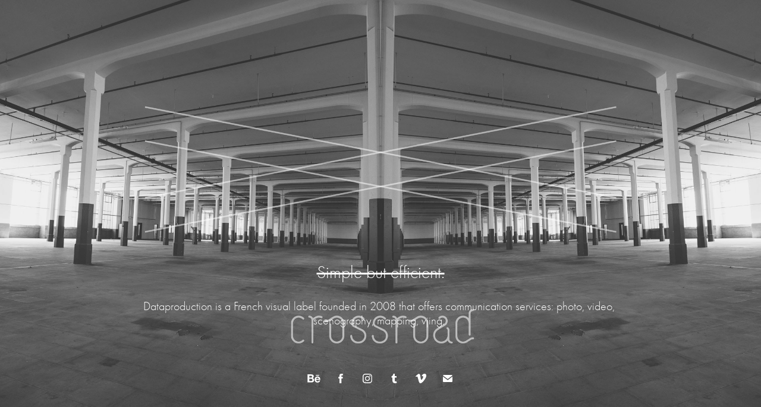

--- FILE ---
content_type: text/html; charset=utf-8
request_url: https://dataproduction.fr/artwork
body_size: 8472
content:
<!DOCTYPE HTML>
<html lang="en-US">
<head>
  <meta charset="UTF-8" />
  <meta name="viewport" content="width=device-width, initial-scale=1" />
      <meta name="keywords"  content="videomaker,photographer,paris,dataprod,dataproduction,vjing,videographer,photographe,realisateur,cadreur,videorepot,événementiel" />
      <meta name="description"  content="Dataproduction is a French visual label founded in 2008 that offers communication services: photo, video, scenography, mapping, vjing.

Dataproduction est un label visuel français fondé en 2008 qui propose des services de communication : photo, video, scénographie, mapping, vjing. " />
      <meta name="twitter:card"  content="summary_large_image" />
      <meta name="twitter:site"  content="@AdobePortfolio" />
      <meta  property="og:title" content="dataproduction - Artwork" />
      <meta  property="og:description" content="Dataproduction is a French visual label founded in 2008 that offers communication services: photo, video, scenography, mapping, vjing.

Dataproduction est un label visuel français fondé en 2008 qui propose des services de communication : photo, video, scénographie, mapping, vjing. " />
      <meta  property="og:image" content="https://cdn.myportfolio.com/507f8040ee31735a6e0e3b1823b60c48/cd6c10a5-5c1f-4e72-9116-907d892f442e_rwc_0x0x3000x1264x3000.jpg?h=c249e65addfc3b90efd567ae6336ba67" />
      <meta name="Content-Type" content="UTF-8">
      <meta name="Content-Language" content="fr">
      <meta name="Description" content="Dataproduction fondé en 2008 offre ses services en matière de communication visuelle : photo, video, scénographie, mapping et vjing.Dataproduction is a French visual label founded in 2008 that offers communication services: photo, video, scenography, mapping and vjing.">
      <meta name="Keywords" content="photographe, réalisateur, cadreur, videographer, Paris, dataproduction, dataprod, data production, image, visuel, communication, 4k, elegant, director ">
      <meta name="Subject" content="video">
      <meta name="Copyright" content="Dataproduction">
      <meta name="Author" content="Olivier PONS">
      <meta name="Identifier-Url" content="www.dataproduction.fr">
      <meta name="Reply-To" content="hello@dataproduction.fr">
        <link rel="icon" href="https://cdn.myportfolio.com/507f8040ee31735a6e0e3b1823b60c48/7677bd44-6516-4df7-926d-15839e820d89_carw_1x1x32.jpg?h=594511134cc06ddd5a2ffcadcec6a668" />
        <link rel="apple-touch-icon" href="https://cdn.myportfolio.com/507f8040ee31735a6e0e3b1823b60c48/4142598b-9cdf-48ee-8f58-ca83336cf7f4_carw_1x1x180.png?h=08eceb8587b8c2f2ec30fb7ae3dd059c" />
      <link rel="stylesheet" href="/dist/css/main.css" type="text/css" />
      <link rel="stylesheet" href="https://cdn.myportfolio.com/507f8040ee31735a6e0e3b1823b60c48/1936ca57d45252b7aebef331b19deb951761579130.css?h=2a0267fc9b8a17cf235b1bd01564d139" type="text/css" />
    <link rel="canonical" href="https://dataproduction.fr/artwork" />
      <title>dataproduction - Artwork</title>
    <script type="text/javascript" src="//use.typekit.net/ik/[base64].js?cb=35f77bfb8b50944859ea3d3804e7194e7a3173fb" async onload="
    try {
      window.Typekit.load();
    } catch (e) {
      console.warn('Typekit not loaded.');
    }
    "></script>
</head>
  <body class="transition-enabled">  <div class='page-background-video page-background-video-with-panel'>
  </div>
  <div class="js-responsive-nav">
    <div class="responsive-nav">
      <div class="close-responsive-click-area js-close-responsive-nav">
        <div class="close-responsive-button"></div>
      </div>
          <nav data-hover-hint="nav">
            <div class="pages">
    <div class="gallery-title"><a href="/video" >Videomaker</a></div>
    <div class="gallery-title"><a href="/photo" >Photographer</a></div>
    <div class="gallery-title"><a href="/mapping" >Mapping &amp; vjing</a></div>
    <div class="gallery-title"><a href="/artwork" class="active">Artwork</a></div>
      <div class="link-title">
        <a href="https://www.malt.fr/profile/olivierpons" target="_blank">HOW MUCH IS IT?</a>
      </div>
            </div>
          </nav>
    </div>
  </div>
      <div class="masthead" data-context="page.masthead" data-hover-hint="mastheadOptions">
        <div class="masthead-contents">
          <div class="masthead-text js-masthead-text">
            <div data-context="page.masthead" data-hover-hint="mastheadTitle"><h1 decorator="inlineTextEditable" contenteditable="false" class="js-inline-text-editable preserve-whitespace main-text rich-text module-text" data-text-keypath="customizations.masthead.title.text" value="Simple but efficient.">Simple but efficient.</h1></div>
            <div data-context="page.masthead" data-hover-hint="mastheadText"><p decorator="inlineTextEditable" contenteditable="false" class="js-inline-text-editable preserve-whitespace main-text rich-text module-text" data-text-keypath="page.masthead.text.text" value="Dataproduction is a French visual label founded in 2008 that offers communication services: photo, video, scenography, mapping, vjing. ">Dataproduction is a French visual label founded in 2008 that offers communication services: photo, video, scenography, mapping, vjing. </p></div>
            <div class="masthead-buttons">
              
            </div>
              <div class="social masthead-social" data-context="page.masthead" data-hover-hint="mastheadSocialIcons">
                <ul>
                        <li>
                          <a href="https://www.behance.net/dataproduction" target="_blank">
                            <svg id="Layer_1" data-name="Layer 1" xmlns="http://www.w3.org/2000/svg" viewBox="0 0 30 24" class="icon"><path id="path-1" d="M18.83,14.38a2.78,2.78,0,0,0,.65,1.9,2.31,2.31,0,0,0,1.7.59,2.31,2.31,0,0,0,1.38-.41,1.79,1.79,0,0,0,.71-0.87h2.31a4.48,4.48,0,0,1-1.71,2.53,5,5,0,0,1-2.78.76,5.53,5.53,0,0,1-2-.37,4.34,4.34,0,0,1-1.55-1,4.77,4.77,0,0,1-1-1.63,6.29,6.29,0,0,1,0-4.13,4.83,4.83,0,0,1,1-1.64A4.64,4.64,0,0,1,19.09,9a4.86,4.86,0,0,1,2-.4A4.5,4.5,0,0,1,23.21,9a4.36,4.36,0,0,1,1.5,1.3,5.39,5.39,0,0,1,.84,1.86,7,7,0,0,1,.18,2.18h-6.9Zm3.67-3.24A1.94,1.94,0,0,0,21,10.6a2.26,2.26,0,0,0-1,.22,2,2,0,0,0-.66.54,1.94,1.94,0,0,0-.35.69,3.47,3.47,0,0,0-.12.65h4.29A2.75,2.75,0,0,0,22.5,11.14ZM18.29,6h5.36V7.35H18.29V6ZM13.89,17.7a4.4,4.4,0,0,1-1.51.7,6.44,6.44,0,0,1-1.73.22H4.24V5.12h6.24a7.7,7.7,0,0,1,1.73.17,3.67,3.67,0,0,1,1.33.56,2.6,2.6,0,0,1,.86,1,3.74,3.74,0,0,1,.3,1.58,3,3,0,0,1-.46,1.7,3.33,3.33,0,0,1-1.35,1.12,3.19,3.19,0,0,1,1.82,1.26,3.79,3.79,0,0,1,.59,2.17,3.79,3.79,0,0,1-.39,1.77A3.24,3.24,0,0,1,13.89,17.7ZM11.72,8.19a1.25,1.25,0,0,0-.45-0.47,1.88,1.88,0,0,0-.64-0.24,5.5,5.5,0,0,0-.76-0.05H7.16v3.16h3a2,2,0,0,0,1.28-.38A1.43,1.43,0,0,0,11.89,9,1.73,1.73,0,0,0,11.72,8.19ZM11.84,13a2.39,2.39,0,0,0-1.52-.45H7.16v3.73h3.11a3.61,3.61,0,0,0,.82-0.09A2,2,0,0,0,11.77,16a1.39,1.39,0,0,0,.47-0.54,1.85,1.85,0,0,0,.17-0.88A1.77,1.77,0,0,0,11.84,13Z"/></svg>
                          </a>
                        </li>
                        <li>
                          <a href="http://www.facebook.com/dataprod" target="_blank">
                            <svg xmlns="http://www.w3.org/2000/svg" xmlns:xlink="http://www.w3.org/1999/xlink" version="1.1" x="0px" y="0px" viewBox="0 0 30 24" xml:space="preserve" class="icon"><path d="M16.21 20h-3.26v-8h-1.63V9.24h1.63V7.59c0-2.25 0.92-3.59 3.53-3.59h2.17v2.76H17.3 c-1.02 0-1.08 0.39-1.08 1.11l0 1.38h2.46L18.38 12h-2.17V20z"/></svg>
                          </a>
                        </li>
                        <li>
                          <a href="https://www.instagram.com/dataproduction.fr/" target="_blank">
                            <svg version="1.1" id="Layer_1" xmlns="http://www.w3.org/2000/svg" xmlns:xlink="http://www.w3.org/1999/xlink" viewBox="0 0 30 24" style="enable-background:new 0 0 30 24;" xml:space="preserve" class="icon">
                            <g>
                              <path d="M15,5.4c2.1,0,2.4,0,3.2,0c0.8,0,1.2,0.2,1.5,0.3c0.4,0.1,0.6,0.3,0.9,0.6c0.3,0.3,0.5,0.5,0.6,0.9
                                c0.1,0.3,0.2,0.7,0.3,1.5c0,0.8,0,1.1,0,3.2s0,2.4,0,3.2c0,0.8-0.2,1.2-0.3,1.5c-0.1,0.4-0.3,0.6-0.6,0.9c-0.3,0.3-0.5,0.5-0.9,0.6
                                c-0.3,0.1-0.7,0.2-1.5,0.3c-0.8,0-1.1,0-3.2,0s-2.4,0-3.2,0c-0.8,0-1.2-0.2-1.5-0.3c-0.4-0.1-0.6-0.3-0.9-0.6
                                c-0.3-0.3-0.5-0.5-0.6-0.9c-0.1-0.3-0.2-0.7-0.3-1.5c0-0.8,0-1.1,0-3.2s0-2.4,0-3.2c0-0.8,0.2-1.2,0.3-1.5c0.1-0.4,0.3-0.6,0.6-0.9
                                c0.3-0.3,0.5-0.5,0.9-0.6c0.3-0.1,0.7-0.2,1.5-0.3C12.6,5.4,12.9,5.4,15,5.4 M15,4c-2.2,0-2.4,0-3.3,0c-0.9,0-1.4,0.2-1.9,0.4
                                c-0.5,0.2-1,0.5-1.4,0.9C7.9,5.8,7.6,6.2,7.4,6.8C7.2,7.3,7.1,7.9,7,8.7C7,9.6,7,9.8,7,12s0,2.4,0,3.3c0,0.9,0.2,1.4,0.4,1.9
                                c0.2,0.5,0.5,1,0.9,1.4c0.4,0.4,0.9,0.7,1.4,0.9c0.5,0.2,1.1,0.3,1.9,0.4c0.9,0,1.1,0,3.3,0s2.4,0,3.3,0c0.9,0,1.4-0.2,1.9-0.4
                                c0.5-0.2,1-0.5,1.4-0.9c0.4-0.4,0.7-0.9,0.9-1.4c0.2-0.5,0.3-1.1,0.4-1.9c0-0.9,0-1.1,0-3.3s0-2.4,0-3.3c0-0.9-0.2-1.4-0.4-1.9
                                c-0.2-0.5-0.5-1-0.9-1.4c-0.4-0.4-0.9-0.7-1.4-0.9c-0.5-0.2-1.1-0.3-1.9-0.4C17.4,4,17.2,4,15,4L15,4L15,4z"/>
                              <path d="M15,7.9c-2.3,0-4.1,1.8-4.1,4.1s1.8,4.1,4.1,4.1s4.1-1.8,4.1-4.1S17.3,7.9,15,7.9L15,7.9z M15,14.7c-1.5,0-2.7-1.2-2.7-2.7
                                c0-1.5,1.2-2.7,2.7-2.7s2.7,1.2,2.7,2.7C17.7,13.5,16.5,14.7,15,14.7L15,14.7z"/>
                              <path d="M20.2,7.7c0,0.5-0.4,1-1,1s-1-0.4-1-1s0.4-1,1-1S20.2,7.2,20.2,7.7L20.2,7.7z"/>
                            </g>
                            </svg>
                          </a>
                        </li>
                        <li>
                          <a href="https://dataproduction.tumblr.com/" target="_blank">
                            <svg xmlns="http://www.w3.org/2000/svg" xmlns:xlink="http://www.w3.org/1999/xlink" version="1.1" id="Layer_1" viewBox="0 0 30 24" xml:space="preserve" class="icon"><path d="M18.74 16.78c-0.29 0.14-0.85 0.26-1.26 0.28c-1.25 0.03-1.49-0.9-1.5-1.58V10.5h3.14V8.08h-3.13V4 c0 0-2.25 0-2.29 0c-0.04 0-0.1 0.03-0.11 0.12c-0.13 1.25-0.7 3.43-3.08 4.31v2.07h1.58v5.23c0 1.8 1.3 4.3 4.7 4.3 c1.15-0.02 2.42-0.51 2.71-0.94L18.74 16.78z"/></svg>
                          </a>
                        </li>
                        <li>
                          <a href="https://vimeo.com/dataprod" target="_blank">
                            <svg xmlns="http://www.w3.org/2000/svg" xmlns:xlink="http://www.w3.org/1999/xlink" version="1.1" id="Layer_1" viewBox="0 0 30 24" xml:space="preserve" class="icon"><path d="M23.99 7.7c-0.08 1.8-1.3 4.27-3.67 7.4c-2.45 3.27-4.52 4.9-6.21 4.9c-1.05 0-1.94-0.99-2.66-2.99 c-0.48-1.82-0.97-3.65-1.45-5.48C9.46 9.6 8.9 8.6 8.3 8.55c-0.13 0-0.61 0.29-1.41 0.87L6 8.3C6.89 7.5 7.8 6.7 8.6 5.9 c1.18-1.05 2.07-1.61 2.67-1.66c1.4-0.14 2.3 0.8 2.6 2.95c0.35 2.3 0.6 3.7 0.7 4.24c0.4 1.9 0.8 2.8 1.3 2.8 c0.38 0 0.94-0.61 1.7-1.84c0.75-1.22 1.16-2.16 1.21-2.79c0.11-1.06-0.3-1.59-1.21-1.59c-0.43 0-0.88 0.1-1.33 0.3 c0.88-2.98 2.58-4.43 5.07-4.34C23.23 4.1 24.1 5.3 24 7.7z"/></svg>
                          </a>
                        </li>
                        <li>
                          <a href="mailto:hello@dataproduction.fr">
                            <svg version="1.1" id="Layer_1" xmlns="http://www.w3.org/2000/svg" xmlns:xlink="http://www.w3.org/1999/xlink" x="0px" y="0px" viewBox="0 0 30 24" style="enable-background:new 0 0 30 24;" xml:space="preserve" class="icon">
                              <g>
                                <path d="M15,13L7.1,7.1c0-0.5,0.4-1,1-1h13.8c0.5,0,1,0.4,1,1L15,13z M15,14.8l7.9-5.9v8.1c0,0.5-0.4,1-1,1H8.1c-0.5,0-1-0.4-1-1 V8.8L15,14.8z"/>
                              </g>
                            </svg>
                          </a>
                        </li>
                </ul>
              </div>
          </div>
        </div>
      </div>
  <div class="site-wrap cfix js-site-wrap">
      <header class="site-header" data-context="theme.topcontainer" data-hover-hint="header">
          <div class="logo-wrap" data-hover-hint="logo">
                <div class="logo e2e-site-logo-text logo-text  ">
    <a href="/mapping" class="preserve-whitespace">dataproduction</a>

</div>
          </div>
  <div class="hamburger-click-area js-hamburger">
    <div class="hamburger">
      <i></i>
      <i></i>
      <i></i>
    </div>
  </div>
            <nav data-hover-hint="nav">
              <div class="pages">
    <div class="gallery-title"><a href="/video" >Videomaker</a></div>
    <div class="gallery-title"><a href="/photo" >Photographer</a></div>
    <div class="gallery-title"><a href="/mapping" >Mapping &amp; vjing</a></div>
    <div class="gallery-title"><a href="/artwork" class="active">Artwork</a></div>
      <div class="link-title">
        <a href="https://www.malt.fr/profile/olivierpons" target="_blank">HOW MUCH IS IT?</a>
      </div>
              </div>
            </nav>
      </header>
    <div class="site-container">
      <div class="site-content e2e-site-content">
        <main>
          <section class="project-covers" data-context="page.gallery.covers">
          <a class="project-cover js-project-cover-touch hold-space" href="/serendipity-paradigm-of-parallels" data-context="pages" data-identity="id:p59c7c4eb8068d32d857b848da1c8e6fa72c7a3bf174ce09f0c0aa" data-hover-hint="galleryPageCover" data-hover-hint-id="p59c7c4eb8068d32d857b848da1c8e6fa72c7a3bf174ce09f0c0aa">
            <div class="cover-content-container">
              <div class="cover-image-wrap">
                <div class="cover-image">
                    <div class="cover cover-normal">

            <img
              class="cover__img js-lazy"
              src="https://cdn.myportfolio.com/507f8040ee31735a6e0e3b1823b60c48/96a7a9acff1b21548c4616a86a4a8edcc50403884ed42c30254bba88dfb29ec162cf6d42c5a6c7c8_carw_202x158x32.jpg?h=756ae115a75d189c91324f4d65e18d45"
              data-src="https://cdn.myportfolio.com/507f8040ee31735a6e0e3b1823b60c48/96a7a9acff1b21548c4616a86a4a8edcc50403884ed42c30254bba88dfb29ec162cf6d42c5a6c7c8_car_202x158.jpg?h=10154cb2caae9f91b73792c512ad6c72"
              data-srcset="https://cdn.myportfolio.com/507f8040ee31735a6e0e3b1823b60c48/96a7a9acff1b21548c4616a86a4a8edcc50403884ed42c30254bba88dfb29ec162cf6d42c5a6c7c8_carw_202x158x640.jpg?h=11b4a4d9f4a484c6e52a2adb41044dd7 640w, https://cdn.myportfolio.com/507f8040ee31735a6e0e3b1823b60c48/96a7a9acff1b21548c4616a86a4a8edcc50403884ed42c30254bba88dfb29ec162cf6d42c5a6c7c8_carw_202x158x1280.jpg?h=77ba55335aca083cc42b875ac5f4dd70 1280w, https://cdn.myportfolio.com/507f8040ee31735a6e0e3b1823b60c48/96a7a9acff1b21548c4616a86a4a8edcc50403884ed42c30254bba88dfb29ec162cf6d42c5a6c7c8_carw_202x158x1366.jpg?h=ee307b463354b08b5b668f9996c39b97 1366w, https://cdn.myportfolio.com/507f8040ee31735a6e0e3b1823b60c48/96a7a9acff1b21548c4616a86a4a8edcc50403884ed42c30254bba88dfb29ec162cf6d42c5a6c7c8_carw_202x158x1920.jpg?h=0a1a9561f47ba2ba6adf0f040d11b011 1920w, https://cdn.myportfolio.com/507f8040ee31735a6e0e3b1823b60c48/96a7a9acff1b21548c4616a86a4a8edcc50403884ed42c30254bba88dfb29ec162cf6d42c5a6c7c8_carw_202x158x2560.jpg?h=22fdae4d30ddad7ce5d1a9618050ca67 2560w, https://cdn.myportfolio.com/507f8040ee31735a6e0e3b1823b60c48/96a7a9acff1b21548c4616a86a4a8edcc50403884ed42c30254bba88dfb29ec162cf6d42c5a6c7c8_carw_202x158x5120.jpg?h=c31d4b1a98df84ffa6b72262a85459fe 5120w"
              data-sizes="(max-width: 540px) 100vw, (max-width: 768px) 50vw, 100vw"
            >
                              </div>
                </div>
              </div>
              <div class="details-wrap">
                <div class="details">
                  <div class="details-inner">
                      <div class="title preserve-whitespace">SERENDIPITY : Paradigm of parallels</div>
                  </div>
                </div>
              </div>
            </div>
          </a>
          <a class="project-cover js-project-cover-touch hold-space" href="/mer-de-nuit-les-marins-du-sommeil" data-context="pages" data-identity="id:p59c7c4e8af039ee7832ca54add104e043bf8a458ed5763c0befe6" data-hover-hint="galleryPageCover" data-hover-hint-id="p59c7c4e8af039ee7832ca54add104e043bf8a458ed5763c0befe6">
            <div class="cover-content-container">
              <div class="cover-image-wrap">
                <div class="cover-image">
                    <div class="cover cover-normal">

            <img
              class="cover__img js-lazy"
              src="https://cdn.myportfolio.com/507f8040ee31735a6e0e3b1823b60c48/d1dca407-15ff-496a-a8b2-23e0bd487fad_rwc_35x56x1698x1330x32.jpg?h=4a932992ff0f61c5c834e5e1d878b99f"
              data-src="https://cdn.myportfolio.com/507f8040ee31735a6e0e3b1823b60c48/d1dca407-15ff-496a-a8b2-23e0bd487fad_rwc_35x56x1698x1330x1698.jpg?h=62fe086325a05fab4a233020e55448ee"
              data-srcset="https://cdn.myportfolio.com/507f8040ee31735a6e0e3b1823b60c48/d1dca407-15ff-496a-a8b2-23e0bd487fad_rwc_35x56x1698x1330x640.jpg?h=6b87f77379024dad2f660cf81432d42a 640w, https://cdn.myportfolio.com/507f8040ee31735a6e0e3b1823b60c48/d1dca407-15ff-496a-a8b2-23e0bd487fad_rwc_35x56x1698x1330x1280.jpg?h=93b01a50db563ccb4d69396e31021770 1280w, https://cdn.myportfolio.com/507f8040ee31735a6e0e3b1823b60c48/d1dca407-15ff-496a-a8b2-23e0bd487fad_rwc_35x56x1698x1330x1366.jpg?h=82366c01603fd7575bc753543a5bb7ea 1366w, https://cdn.myportfolio.com/507f8040ee31735a6e0e3b1823b60c48/d1dca407-15ff-496a-a8b2-23e0bd487fad_rwc_35x56x1698x1330x1698.jpg?h=62fe086325a05fab4a233020e55448ee 1920w, https://cdn.myportfolio.com/507f8040ee31735a6e0e3b1823b60c48/d1dca407-15ff-496a-a8b2-23e0bd487fad_rwc_35x56x1698x1330x1698.jpg?h=62fe086325a05fab4a233020e55448ee 2560w, https://cdn.myportfolio.com/507f8040ee31735a6e0e3b1823b60c48/d1dca407-15ff-496a-a8b2-23e0bd487fad_rwc_35x56x1698x1330x1698.jpg?h=62fe086325a05fab4a233020e55448ee 5120w"
              data-sizes="(max-width: 540px) 100vw, (max-width: 768px) 50vw, 100vw"
            >
                              </div>
                </div>
              </div>
              <div class="details-wrap">
                <div class="details">
                  <div class="details-inner">
                      <div class="title preserve-whitespace">Mer de nuit &quot;Les marins du sommeil&quot;</div>
                  </div>
                </div>
              </div>
            </div>
          </a>
          <a class="project-cover js-project-cover-touch hold-space" href="/polygonal-landscape" data-context="pages" data-identity="id:p59c7c4e83b69ef607a615e4b5fb6d3c268225b19c3aa5ec987dde" data-hover-hint="galleryPageCover" data-hover-hint-id="p59c7c4e83b69ef607a615e4b5fb6d3c268225b19c3aa5ec987dde">
            <div class="cover-content-container">
              <div class="cover-image-wrap">
                <div class="cover-image">
                    <div class="cover cover-normal">

            <img
              class="cover__img js-lazy"
              src="https://cdn.myportfolio.com/507f8040ee31735a6e0e3b1823b60c48/c90e89c9dcb813373d2f7c2317aec7bbc2e808e41b4f45a4b864d8b70d020de5c2f317c8d03bcc86_carw_202x158x32.jpg?h=ca422e5356f748fdd66029d624f5a153"
              data-src="https://cdn.myportfolio.com/507f8040ee31735a6e0e3b1823b60c48/c90e89c9dcb813373d2f7c2317aec7bbc2e808e41b4f45a4b864d8b70d020de5c2f317c8d03bcc86_car_202x158.jpg?h=55551a052f3b8ebc5657edd52549096b"
              data-srcset="https://cdn.myportfolio.com/507f8040ee31735a6e0e3b1823b60c48/c90e89c9dcb813373d2f7c2317aec7bbc2e808e41b4f45a4b864d8b70d020de5c2f317c8d03bcc86_carw_202x158x640.jpg?h=3763122a7c2d36cf78ac2f4688829770 640w, https://cdn.myportfolio.com/507f8040ee31735a6e0e3b1823b60c48/c90e89c9dcb813373d2f7c2317aec7bbc2e808e41b4f45a4b864d8b70d020de5c2f317c8d03bcc86_carw_202x158x1280.jpg?h=637ad2a37dd8f727b7929df010b032d0 1280w, https://cdn.myportfolio.com/507f8040ee31735a6e0e3b1823b60c48/c90e89c9dcb813373d2f7c2317aec7bbc2e808e41b4f45a4b864d8b70d020de5c2f317c8d03bcc86_carw_202x158x1366.jpg?h=5c5e215dff46ca38c5a5d81d6bd80736 1366w, https://cdn.myportfolio.com/507f8040ee31735a6e0e3b1823b60c48/c90e89c9dcb813373d2f7c2317aec7bbc2e808e41b4f45a4b864d8b70d020de5c2f317c8d03bcc86_carw_202x158x1920.jpg?h=0aea1b402374d225ea41b12d40dbf18e 1920w, https://cdn.myportfolio.com/507f8040ee31735a6e0e3b1823b60c48/c90e89c9dcb813373d2f7c2317aec7bbc2e808e41b4f45a4b864d8b70d020de5c2f317c8d03bcc86_carw_202x158x2560.jpg?h=317f42d7907d172921a31be252bbb3ad 2560w, https://cdn.myportfolio.com/507f8040ee31735a6e0e3b1823b60c48/c90e89c9dcb813373d2f7c2317aec7bbc2e808e41b4f45a4b864d8b70d020de5c2f317c8d03bcc86_carw_202x158x5120.jpg?h=d5b583bf1ee07471aa0f29d92b6395a6 5120w"
              data-sizes="(max-width: 540px) 100vw, (max-width: 768px) 50vw, 100vw"
            >
                              </div>
                </div>
              </div>
              <div class="details-wrap">
                <div class="details">
                  <div class="details-inner">
                      <div class="title preserve-whitespace">Polygonal landscape</div>
                  </div>
                </div>
              </div>
            </div>
          </a>
          <a class="project-cover js-project-cover-touch hold-space" href="/landes-a-french-forest" data-context="pages" data-identity="id:p59c7c4e7cbab0ce8e63cd5e241754f59433b2c1af46527d884ef0" data-hover-hint="galleryPageCover" data-hover-hint-id="p59c7c4e7cbab0ce8e63cd5e241754f59433b2c1af46527d884ef0">
            <div class="cover-content-container">
              <div class="cover-image-wrap">
                <div class="cover-image">
                    <div class="cover cover-normal">

            <img
              class="cover__img js-lazy"
              src="https://cdn.myportfolio.com/507f8040ee31735a6e0e3b1823b60c48/630bebe58123f4ff7e701bbccdd49eed0e4ddaf4ca1e0995a716e5e59bec232d34e1bc30feb56a6d_carw_202x158x32.jpg?h=de343805103dc5523c3347d941a89ed8"
              data-src="https://cdn.myportfolio.com/507f8040ee31735a6e0e3b1823b60c48/630bebe58123f4ff7e701bbccdd49eed0e4ddaf4ca1e0995a716e5e59bec232d34e1bc30feb56a6d_car_202x158.jpg?h=8b6f02c2342931baf3a1fe8d6d738cca"
              data-srcset="https://cdn.myportfolio.com/507f8040ee31735a6e0e3b1823b60c48/630bebe58123f4ff7e701bbccdd49eed0e4ddaf4ca1e0995a716e5e59bec232d34e1bc30feb56a6d_carw_202x158x640.jpg?h=232cbd0e25474a5dc3abb192ef06bb7c 640w, https://cdn.myportfolio.com/507f8040ee31735a6e0e3b1823b60c48/630bebe58123f4ff7e701bbccdd49eed0e4ddaf4ca1e0995a716e5e59bec232d34e1bc30feb56a6d_carw_202x158x1280.jpg?h=39a5453892a2dabd575e3fbecd9bbfa0 1280w, https://cdn.myportfolio.com/507f8040ee31735a6e0e3b1823b60c48/630bebe58123f4ff7e701bbccdd49eed0e4ddaf4ca1e0995a716e5e59bec232d34e1bc30feb56a6d_carw_202x158x1366.jpg?h=57d1399025edec149bd9c64be675fb78 1366w, https://cdn.myportfolio.com/507f8040ee31735a6e0e3b1823b60c48/630bebe58123f4ff7e701bbccdd49eed0e4ddaf4ca1e0995a716e5e59bec232d34e1bc30feb56a6d_carw_202x158x1920.jpg?h=52838b340ef485384bef25200d78046d 1920w, https://cdn.myportfolio.com/507f8040ee31735a6e0e3b1823b60c48/630bebe58123f4ff7e701bbccdd49eed0e4ddaf4ca1e0995a716e5e59bec232d34e1bc30feb56a6d_carw_202x158x2560.jpg?h=40213dfe841d75ae112f9c288da1fd96 2560w, https://cdn.myportfolio.com/507f8040ee31735a6e0e3b1823b60c48/630bebe58123f4ff7e701bbccdd49eed0e4ddaf4ca1e0995a716e5e59bec232d34e1bc30feb56a6d_carw_202x158x5120.jpg?h=56e941970093779a80e0aeeb4749ae61 5120w"
              data-sizes="(max-width: 540px) 100vw, (max-width: 768px) 50vw, 100vw"
            >
                              </div>
                </div>
              </div>
              <div class="details-wrap">
                <div class="details">
                  <div class="details-inner">
                      <div class="title preserve-whitespace">Landes : a french forest</div>
                  </div>
                </div>
              </div>
            </div>
          </a>
          <a class="project-cover js-project-cover-touch hold-space" href="/research-for-a-logo" data-context="pages" data-identity="id:p59c7c4e55bf230426933aeca0546de40591e2b2f55e9dfa51b619" data-hover-hint="galleryPageCover" data-hover-hint-id="p59c7c4e55bf230426933aeca0546de40591e2b2f55e9dfa51b619">
            <div class="cover-content-container">
              <div class="cover-image-wrap">
                <div class="cover-image">
                    <div class="cover cover-normal">

            <img
              class="cover__img js-lazy"
              src="https://cdn.myportfolio.com/507f8040ee31735a6e0e3b1823b60c48/50581e3042d72658f9b366c9b948fdd5f03275a11590c4bec66776d863a514b7e131b8c1ec790634_carw_202x158x32.jpg?h=e7f566d94ce24f59ed03e1a47fd7b724"
              data-src="https://cdn.myportfolio.com/507f8040ee31735a6e0e3b1823b60c48/50581e3042d72658f9b366c9b948fdd5f03275a11590c4bec66776d863a514b7e131b8c1ec790634_car_202x158.jpg?h=d41b9b09005947588db2b59fb22bfe28"
              data-srcset="https://cdn.myportfolio.com/507f8040ee31735a6e0e3b1823b60c48/50581e3042d72658f9b366c9b948fdd5f03275a11590c4bec66776d863a514b7e131b8c1ec790634_carw_202x158x640.jpg?h=bcf887dad30a3314ff3591f313c75ce0 640w, https://cdn.myportfolio.com/507f8040ee31735a6e0e3b1823b60c48/50581e3042d72658f9b366c9b948fdd5f03275a11590c4bec66776d863a514b7e131b8c1ec790634_carw_202x158x1280.jpg?h=b4e55c4b83b07258b5fe0da1c91c690c 1280w, https://cdn.myportfolio.com/507f8040ee31735a6e0e3b1823b60c48/50581e3042d72658f9b366c9b948fdd5f03275a11590c4bec66776d863a514b7e131b8c1ec790634_carw_202x158x1366.jpg?h=6bfcd7858c27c68b1aec4c9e5878e4f9 1366w, https://cdn.myportfolio.com/507f8040ee31735a6e0e3b1823b60c48/50581e3042d72658f9b366c9b948fdd5f03275a11590c4bec66776d863a514b7e131b8c1ec790634_carw_202x158x1920.jpg?h=30b8d56d9c7b7cb38afcd5acab772a1e 1920w, https://cdn.myportfolio.com/507f8040ee31735a6e0e3b1823b60c48/50581e3042d72658f9b366c9b948fdd5f03275a11590c4bec66776d863a514b7e131b8c1ec790634_carw_202x158x2560.jpg?h=7c22e937f24630d2d7c8d49cc530765a 2560w, https://cdn.myportfolio.com/507f8040ee31735a6e0e3b1823b60c48/50581e3042d72658f9b366c9b948fdd5f03275a11590c4bec66776d863a514b7e131b8c1ec790634_carw_202x158x5120.jpg?h=9a1132b73d15e4a2cc16f9de30e29e7e 5120w"
              data-sizes="(max-width: 540px) 100vw, (max-width: 768px) 50vw, 100vw"
            >
                              </div>
                </div>
              </div>
              <div class="details-wrap">
                <div class="details">
                  <div class="details-inner">
                      <div class="title preserve-whitespace">Research for a logo</div>
                  </div>
                </div>
              </div>
            </div>
          </a>
          <a class="project-cover js-project-cover-touch hold-space" href="/data-3d-modelling" data-context="pages" data-identity="id:p59c7c4e36d8ab5aa17736611c6d56fb994ec4a62cc6ee633173ce" data-hover-hint="galleryPageCover" data-hover-hint-id="p59c7c4e36d8ab5aa17736611c6d56fb994ec4a62cc6ee633173ce">
            <div class="cover-content-container">
              <div class="cover-image-wrap">
                <div class="cover-image">
                    <div class="cover cover-normal">

            <img
              class="cover__img js-lazy"
              src="https://cdn.myportfolio.com/507f8040ee31735a6e0e3b1823b60c48/a59af89d794e14f1ed1137008040f93aed062835f3e74ef1eedb59d6891b5d4687a48268f7a02fc9_carw_202x158x32.jpg?h=9ec14001b27b4cbd9fca3cf5350c1bfc"
              data-src="https://cdn.myportfolio.com/507f8040ee31735a6e0e3b1823b60c48/a59af89d794e14f1ed1137008040f93aed062835f3e74ef1eedb59d6891b5d4687a48268f7a02fc9_car_202x158.jpg?h=444f12aa7e8dc9976455304424561aac"
              data-srcset="https://cdn.myportfolio.com/507f8040ee31735a6e0e3b1823b60c48/a59af89d794e14f1ed1137008040f93aed062835f3e74ef1eedb59d6891b5d4687a48268f7a02fc9_carw_202x158x640.jpg?h=e3c37088a2d905602645912013c1007c 640w, https://cdn.myportfolio.com/507f8040ee31735a6e0e3b1823b60c48/a59af89d794e14f1ed1137008040f93aed062835f3e74ef1eedb59d6891b5d4687a48268f7a02fc9_carw_202x158x1280.jpg?h=a0d26afb75e9d0e1fef45263c135310a 1280w, https://cdn.myportfolio.com/507f8040ee31735a6e0e3b1823b60c48/a59af89d794e14f1ed1137008040f93aed062835f3e74ef1eedb59d6891b5d4687a48268f7a02fc9_carw_202x158x1366.jpg?h=3fe9f06d2f65b1cad705b57feb0230d1 1366w, https://cdn.myportfolio.com/507f8040ee31735a6e0e3b1823b60c48/a59af89d794e14f1ed1137008040f93aed062835f3e74ef1eedb59d6891b5d4687a48268f7a02fc9_carw_202x158x1920.jpg?h=df931d5cc7051baefe0907185c04a9b8 1920w, https://cdn.myportfolio.com/507f8040ee31735a6e0e3b1823b60c48/a59af89d794e14f1ed1137008040f93aed062835f3e74ef1eedb59d6891b5d4687a48268f7a02fc9_carw_202x158x2560.jpg?h=765f186ed1516e9b92aad76bcda4dfa5 2560w, https://cdn.myportfolio.com/507f8040ee31735a6e0e3b1823b60c48/a59af89d794e14f1ed1137008040f93aed062835f3e74ef1eedb59d6891b5d4687a48268f7a02fc9_carw_202x158x5120.jpg?h=7ba65ded0fba0f7f083de880ad251cd6 5120w"
              data-sizes="(max-width: 540px) 100vw, (max-width: 768px) 50vw, 100vw"
            >
                              </div>
                </div>
              </div>
              <div class="details-wrap">
                <div class="details">
                  <div class="details-inner">
                      <div class="title preserve-whitespace">DATA 3D modelling</div>
                  </div>
                </div>
              </div>
            </div>
          </a>
          <a class="project-cover js-project-cover-touch hold-space" href="/le-petit-cabaret-propose-par-la-cie-des-naz" data-context="pages" data-identity="id:p59c7c4dfbb28fb985110846c7079434a0e8ecc6e33e04f9647e11" data-hover-hint="galleryPageCover" data-hover-hint-id="p59c7c4dfbb28fb985110846c7079434a0e8ecc6e33e04f9647e11">
            <div class="cover-content-container">
              <div class="cover-image-wrap">
                <div class="cover-image">
                    <div class="cover cover-normal">

            <img
              class="cover__img js-lazy"
              src="https://cdn.myportfolio.com/507f8040ee31735a6e0e3b1823b60c48/79182a702d041a8525a2b32e92e819a46710dbbdc4ba5018e8a1aacebf67aee396c421ec2329999c_carw_202x158x32.png?h=15f62ef924d208ce976b05bd0341831f"
              data-src="https://cdn.myportfolio.com/507f8040ee31735a6e0e3b1823b60c48/79182a702d041a8525a2b32e92e819a46710dbbdc4ba5018e8a1aacebf67aee396c421ec2329999c_car_202x158.png?h=85542c0739ab5ad1fdaf4c344cbeb7d6"
              data-srcset="https://cdn.myportfolio.com/507f8040ee31735a6e0e3b1823b60c48/79182a702d041a8525a2b32e92e819a46710dbbdc4ba5018e8a1aacebf67aee396c421ec2329999c_carw_202x158x640.png?h=ee3923422e5603c73a258bfec070bff6 640w, https://cdn.myportfolio.com/507f8040ee31735a6e0e3b1823b60c48/79182a702d041a8525a2b32e92e819a46710dbbdc4ba5018e8a1aacebf67aee396c421ec2329999c_carw_202x158x1280.png?h=874bb928ca6473e0e2e1e4bebb2076de 1280w, https://cdn.myportfolio.com/507f8040ee31735a6e0e3b1823b60c48/79182a702d041a8525a2b32e92e819a46710dbbdc4ba5018e8a1aacebf67aee396c421ec2329999c_carw_202x158x1366.png?h=54122881a7af187b70931a713a798800 1366w, https://cdn.myportfolio.com/507f8040ee31735a6e0e3b1823b60c48/79182a702d041a8525a2b32e92e819a46710dbbdc4ba5018e8a1aacebf67aee396c421ec2329999c_carw_202x158x1920.png?h=24a8589f1331d357b73467f3e0286e99 1920w, https://cdn.myportfolio.com/507f8040ee31735a6e0e3b1823b60c48/79182a702d041a8525a2b32e92e819a46710dbbdc4ba5018e8a1aacebf67aee396c421ec2329999c_carw_202x158x2560.png?h=663f9db2aafca8be9f3df569deb00644 2560w, https://cdn.myportfolio.com/507f8040ee31735a6e0e3b1823b60c48/79182a702d041a8525a2b32e92e819a46710dbbdc4ba5018e8a1aacebf67aee396c421ec2329999c_carw_202x158x5120.png?h=cddd244575cfa98b48c5cbd15ba6ad0b 5120w"
              data-sizes="(max-width: 540px) 100vw, (max-width: 768px) 50vw, 100vw"
            >
                              </div>
                </div>
              </div>
              <div class="details-wrap">
                <div class="details">
                  <div class="details-inner">
                      <div class="title preserve-whitespace">Le petit cabaret proposé par la Cie des Naz</div>
                  </div>
                </div>
              </div>
            </div>
          </a>
          <a class="project-cover js-project-cover-touch hold-space" href="/artwork-for-ectoplasme" data-context="pages" data-identity="id:p59c7c4df75f7dfa3473e0058e182a9f9f6830f445c7ebed6404e4" data-hover-hint="galleryPageCover" data-hover-hint-id="p59c7c4df75f7dfa3473e0058e182a9f9f6830f445c7ebed6404e4">
            <div class="cover-content-container">
              <div class="cover-image-wrap">
                <div class="cover-image">
                    <div class="cover cover-normal">

            <img
              class="cover__img js-lazy"
              src="https://cdn.myportfolio.com/507f8040ee31735a6e0e3b1823b60c48/9476469fd1d35dc787b61a98fd624897ac9b9af032e8c50a4938e42e71a6e3a9decfc8ad0b92f0bb_carw_202x158x32.jpg?h=166cc6787ac678b10df66bbd6665d2f8"
              data-src="https://cdn.myportfolio.com/507f8040ee31735a6e0e3b1823b60c48/9476469fd1d35dc787b61a98fd624897ac9b9af032e8c50a4938e42e71a6e3a9decfc8ad0b92f0bb_car_202x158.jpg?h=35080d155135c07ddeb50c91cd14162a"
              data-srcset="https://cdn.myportfolio.com/507f8040ee31735a6e0e3b1823b60c48/9476469fd1d35dc787b61a98fd624897ac9b9af032e8c50a4938e42e71a6e3a9decfc8ad0b92f0bb_carw_202x158x640.jpg?h=ce65ddcc60d4209c898455b9ece3ed6a 640w, https://cdn.myportfolio.com/507f8040ee31735a6e0e3b1823b60c48/9476469fd1d35dc787b61a98fd624897ac9b9af032e8c50a4938e42e71a6e3a9decfc8ad0b92f0bb_carw_202x158x1280.jpg?h=a904a622229cf7bb5b4f6d0fd902c591 1280w, https://cdn.myportfolio.com/507f8040ee31735a6e0e3b1823b60c48/9476469fd1d35dc787b61a98fd624897ac9b9af032e8c50a4938e42e71a6e3a9decfc8ad0b92f0bb_carw_202x158x1366.jpg?h=ddd9fc713d0ec5af95eb01a8dec61e04 1366w, https://cdn.myportfolio.com/507f8040ee31735a6e0e3b1823b60c48/9476469fd1d35dc787b61a98fd624897ac9b9af032e8c50a4938e42e71a6e3a9decfc8ad0b92f0bb_carw_202x158x1920.jpg?h=f53f96616fbaa7a8cee2da71fe8ed928 1920w, https://cdn.myportfolio.com/507f8040ee31735a6e0e3b1823b60c48/9476469fd1d35dc787b61a98fd624897ac9b9af032e8c50a4938e42e71a6e3a9decfc8ad0b92f0bb_carw_202x158x2560.jpg?h=a3e2f13adee2c44d80f49eeac21490d5 2560w, https://cdn.myportfolio.com/507f8040ee31735a6e0e3b1823b60c48/9476469fd1d35dc787b61a98fd624897ac9b9af032e8c50a4938e42e71a6e3a9decfc8ad0b92f0bb_carw_202x158x5120.jpg?h=626f12437e0d0dbbdecea3e9695c3f8c 5120w"
              data-sizes="(max-width: 540px) 100vw, (max-width: 768px) 50vw, 100vw"
            >
                              </div>
                </div>
              </div>
              <div class="details-wrap">
                <div class="details">
                  <div class="details-inner">
                      <div class="title preserve-whitespace">Artwork for Ectoplasme</div>
                  </div>
                </div>
              </div>
            </div>
          </a>
          </section>
              <section class="back-to-top" data-hover-hint="backToTop">
                <a href="#"><span class="arrow">&uarr;</span><span class="preserve-whitespace">Back to Top</span></a>
              </section>
              <a class="back-to-top-fixed js-back-to-top back-to-top-fixed-with-panel" data-hover-hint="backToTop" data-hover-hint-placement="top-start" href="#">
                <svg version="1.1" id="Layer_1" xmlns="http://www.w3.org/2000/svg" xmlns:xlink="http://www.w3.org/1999/xlink" x="0px" y="0px"
                 viewBox="0 0 26 26" style="enable-background:new 0 0 26 26;" xml:space="preserve" class="icon icon-back-to-top">
                <g>
                  <path d="M13.8,1.3L21.6,9c0.1,0.1,0.1,0.3,0.2,0.4c0.1,0.1,0.1,0.3,0.1,0.4s0,0.3-0.1,0.4c-0.1,0.1-0.1,0.3-0.3,0.4
                    c-0.1,0.1-0.2,0.2-0.4,0.3c-0.2,0.1-0.3,0.1-0.4,0.1c-0.1,0-0.3,0-0.4-0.1c-0.2-0.1-0.3-0.2-0.4-0.3L14.2,5l0,19.1
                    c0,0.2-0.1,0.3-0.1,0.5c0,0.1-0.1,0.3-0.3,0.4c-0.1,0.1-0.2,0.2-0.4,0.3c-0.1,0.1-0.3,0.1-0.5,0.1c-0.1,0-0.3,0-0.4-0.1
                    c-0.1-0.1-0.3-0.1-0.4-0.3c-0.1-0.1-0.2-0.2-0.3-0.4c-0.1-0.1-0.1-0.3-0.1-0.5l0-19.1l-5.7,5.7C6,10.8,5.8,10.9,5.7,11
                    c-0.1,0.1-0.3,0.1-0.4,0.1c-0.2,0-0.3,0-0.4-0.1c-0.1-0.1-0.3-0.2-0.4-0.3c-0.1-0.1-0.1-0.2-0.2-0.4C4.1,10.2,4,10.1,4.1,9.9
                    c0-0.1,0-0.3,0.1-0.4c0-0.1,0.1-0.3,0.3-0.4l7.7-7.8c0.1,0,0.2-0.1,0.2-0.1c0,0,0.1-0.1,0.2-0.1c0.1,0,0.2,0,0.2-0.1
                    c0.1,0,0.1,0,0.2,0c0,0,0.1,0,0.2,0c0.1,0,0.2,0,0.2,0.1c0.1,0,0.1,0.1,0.2,0.1C13.7,1.2,13.8,1.2,13.8,1.3z"/>
                </g>
                </svg>
              </a>
              <footer class="site-footer" data-hover-hint="footer">
                  <div class="social pf-footer-social" data-context="theme.footer" data-hover-hint="footerSocialIcons">
                    <ul>
                            <li>
                              <a href="https://www.behance.net/dataproduction" target="_blank">
                                <svg id="Layer_1" data-name="Layer 1" xmlns="http://www.w3.org/2000/svg" viewBox="0 0 30 24" class="icon"><path id="path-1" d="M18.83,14.38a2.78,2.78,0,0,0,.65,1.9,2.31,2.31,0,0,0,1.7.59,2.31,2.31,0,0,0,1.38-.41,1.79,1.79,0,0,0,.71-0.87h2.31a4.48,4.48,0,0,1-1.71,2.53,5,5,0,0,1-2.78.76,5.53,5.53,0,0,1-2-.37,4.34,4.34,0,0,1-1.55-1,4.77,4.77,0,0,1-1-1.63,6.29,6.29,0,0,1,0-4.13,4.83,4.83,0,0,1,1-1.64A4.64,4.64,0,0,1,19.09,9a4.86,4.86,0,0,1,2-.4A4.5,4.5,0,0,1,23.21,9a4.36,4.36,0,0,1,1.5,1.3,5.39,5.39,0,0,1,.84,1.86,7,7,0,0,1,.18,2.18h-6.9Zm3.67-3.24A1.94,1.94,0,0,0,21,10.6a2.26,2.26,0,0,0-1,.22,2,2,0,0,0-.66.54,1.94,1.94,0,0,0-.35.69,3.47,3.47,0,0,0-.12.65h4.29A2.75,2.75,0,0,0,22.5,11.14ZM18.29,6h5.36V7.35H18.29V6ZM13.89,17.7a4.4,4.4,0,0,1-1.51.7,6.44,6.44,0,0,1-1.73.22H4.24V5.12h6.24a7.7,7.7,0,0,1,1.73.17,3.67,3.67,0,0,1,1.33.56,2.6,2.6,0,0,1,.86,1,3.74,3.74,0,0,1,.3,1.58,3,3,0,0,1-.46,1.7,3.33,3.33,0,0,1-1.35,1.12,3.19,3.19,0,0,1,1.82,1.26,3.79,3.79,0,0,1,.59,2.17,3.79,3.79,0,0,1-.39,1.77A3.24,3.24,0,0,1,13.89,17.7ZM11.72,8.19a1.25,1.25,0,0,0-.45-0.47,1.88,1.88,0,0,0-.64-0.24,5.5,5.5,0,0,0-.76-0.05H7.16v3.16h3a2,2,0,0,0,1.28-.38A1.43,1.43,0,0,0,11.89,9,1.73,1.73,0,0,0,11.72,8.19ZM11.84,13a2.39,2.39,0,0,0-1.52-.45H7.16v3.73h3.11a3.61,3.61,0,0,0,.82-0.09A2,2,0,0,0,11.77,16a1.39,1.39,0,0,0,.47-0.54,1.85,1.85,0,0,0,.17-0.88A1.77,1.77,0,0,0,11.84,13Z"/></svg>
                              </a>
                            </li>
                            <li>
                              <a href="http://www.facebook.com/dataprod" target="_blank">
                                <svg xmlns="http://www.w3.org/2000/svg" xmlns:xlink="http://www.w3.org/1999/xlink" version="1.1" x="0px" y="0px" viewBox="0 0 30 24" xml:space="preserve" class="icon"><path d="M16.21 20h-3.26v-8h-1.63V9.24h1.63V7.59c0-2.25 0.92-3.59 3.53-3.59h2.17v2.76H17.3 c-1.02 0-1.08 0.39-1.08 1.11l0 1.38h2.46L18.38 12h-2.17V20z"/></svg>
                              </a>
                            </li>
                            <li>
                              <a href="https://www.instagram.com/dataproduction.fr/" target="_blank">
                                <svg version="1.1" id="Layer_1" xmlns="http://www.w3.org/2000/svg" xmlns:xlink="http://www.w3.org/1999/xlink" viewBox="0 0 30 24" style="enable-background:new 0 0 30 24;" xml:space="preserve" class="icon">
                                <g>
                                  <path d="M15,5.4c2.1,0,2.4,0,3.2,0c0.8,0,1.2,0.2,1.5,0.3c0.4,0.1,0.6,0.3,0.9,0.6c0.3,0.3,0.5,0.5,0.6,0.9
                                    c0.1,0.3,0.2,0.7,0.3,1.5c0,0.8,0,1.1,0,3.2s0,2.4,0,3.2c0,0.8-0.2,1.2-0.3,1.5c-0.1,0.4-0.3,0.6-0.6,0.9c-0.3,0.3-0.5,0.5-0.9,0.6
                                    c-0.3,0.1-0.7,0.2-1.5,0.3c-0.8,0-1.1,0-3.2,0s-2.4,0-3.2,0c-0.8,0-1.2-0.2-1.5-0.3c-0.4-0.1-0.6-0.3-0.9-0.6
                                    c-0.3-0.3-0.5-0.5-0.6-0.9c-0.1-0.3-0.2-0.7-0.3-1.5c0-0.8,0-1.1,0-3.2s0-2.4,0-3.2c0-0.8,0.2-1.2,0.3-1.5c0.1-0.4,0.3-0.6,0.6-0.9
                                    c0.3-0.3,0.5-0.5,0.9-0.6c0.3-0.1,0.7-0.2,1.5-0.3C12.6,5.4,12.9,5.4,15,5.4 M15,4c-2.2,0-2.4,0-3.3,0c-0.9,0-1.4,0.2-1.9,0.4
                                    c-0.5,0.2-1,0.5-1.4,0.9C7.9,5.8,7.6,6.2,7.4,6.8C7.2,7.3,7.1,7.9,7,8.7C7,9.6,7,9.8,7,12s0,2.4,0,3.3c0,0.9,0.2,1.4,0.4,1.9
                                    c0.2,0.5,0.5,1,0.9,1.4c0.4,0.4,0.9,0.7,1.4,0.9c0.5,0.2,1.1,0.3,1.9,0.4c0.9,0,1.1,0,3.3,0s2.4,0,3.3,0c0.9,0,1.4-0.2,1.9-0.4
                                    c0.5-0.2,1-0.5,1.4-0.9c0.4-0.4,0.7-0.9,0.9-1.4c0.2-0.5,0.3-1.1,0.4-1.9c0-0.9,0-1.1,0-3.3s0-2.4,0-3.3c0-0.9-0.2-1.4-0.4-1.9
                                    c-0.2-0.5-0.5-1-0.9-1.4c-0.4-0.4-0.9-0.7-1.4-0.9c-0.5-0.2-1.1-0.3-1.9-0.4C17.4,4,17.2,4,15,4L15,4L15,4z"/>
                                  <path d="M15,7.9c-2.3,0-4.1,1.8-4.1,4.1s1.8,4.1,4.1,4.1s4.1-1.8,4.1-4.1S17.3,7.9,15,7.9L15,7.9z M15,14.7c-1.5,0-2.7-1.2-2.7-2.7
                                    c0-1.5,1.2-2.7,2.7-2.7s2.7,1.2,2.7,2.7C17.7,13.5,16.5,14.7,15,14.7L15,14.7z"/>
                                  <path d="M20.2,7.7c0,0.5-0.4,1-1,1s-1-0.4-1-1s0.4-1,1-1S20.2,7.2,20.2,7.7L20.2,7.7z"/>
                                </g>
                                </svg>
                              </a>
                            </li>
                            <li>
                              <a href="https://dataproduction.tumblr.com/" target="_blank">
                                <svg xmlns="http://www.w3.org/2000/svg" xmlns:xlink="http://www.w3.org/1999/xlink" version="1.1" id="Layer_1" viewBox="0 0 30 24" xml:space="preserve" class="icon"><path d="M18.74 16.78c-0.29 0.14-0.85 0.26-1.26 0.28c-1.25 0.03-1.49-0.9-1.5-1.58V10.5h3.14V8.08h-3.13V4 c0 0-2.25 0-2.29 0c-0.04 0-0.1 0.03-0.11 0.12c-0.13 1.25-0.7 3.43-3.08 4.31v2.07h1.58v5.23c0 1.8 1.3 4.3 4.7 4.3 c1.15-0.02 2.42-0.51 2.71-0.94L18.74 16.78z"/></svg>
                              </a>
                            </li>
                            <li>
                              <a href="https://vimeo.com/dataprod" target="_blank">
                                <svg xmlns="http://www.w3.org/2000/svg" xmlns:xlink="http://www.w3.org/1999/xlink" version="1.1" id="Layer_1" viewBox="0 0 30 24" xml:space="preserve" class="icon"><path d="M23.99 7.7c-0.08 1.8-1.3 4.27-3.67 7.4c-2.45 3.27-4.52 4.9-6.21 4.9c-1.05 0-1.94-0.99-2.66-2.99 c-0.48-1.82-0.97-3.65-1.45-5.48C9.46 9.6 8.9 8.6 8.3 8.55c-0.13 0-0.61 0.29-1.41 0.87L6 8.3C6.89 7.5 7.8 6.7 8.6 5.9 c1.18-1.05 2.07-1.61 2.67-1.66c1.4-0.14 2.3 0.8 2.6 2.95c0.35 2.3 0.6 3.7 0.7 4.24c0.4 1.9 0.8 2.8 1.3 2.8 c0.38 0 0.94-0.61 1.7-1.84c0.75-1.22 1.16-2.16 1.21-2.79c0.11-1.06-0.3-1.59-1.21-1.59c-0.43 0-0.88 0.1-1.33 0.3 c0.88-2.98 2.58-4.43 5.07-4.34C23.23 4.1 24.1 5.3 24 7.7z"/></svg>
                              </a>
                            </li>
                            <li>
                              <a href="mailto:hello@dataproduction.fr">
                                <svg version="1.1" id="Layer_1" xmlns="http://www.w3.org/2000/svg" xmlns:xlink="http://www.w3.org/1999/xlink" x="0px" y="0px" viewBox="0 0 30 24" style="enable-background:new 0 0 30 24;" xml:space="preserve" class="icon">
                                  <g>
                                    <path d="M15,13L7.1,7.1c0-0.5,0.4-1,1-1h13.8c0.5,0,1,0.4,1,1L15,13z M15,14.8l7.9-5.9v8.1c0,0.5-0.4,1-1,1H8.1c-0.5,0-1-0.4-1-1 V8.8L15,14.8z"/>
                                  </g>
                                </svg>
                              </a>
                            </li>
                    </ul>
                  </div>
                <div class="footer-text">
                  Powered by <a href="http://portfolio.adobe.com" target="_blank">Adobe Portfolio</a>
                </div>
              </footer>
        </main>
      </div>
    </div>
  </div>
</body>
<script type="text/javascript">
  // fix for Safari's back/forward cache
  window.onpageshow = function(e) {
    if (e.persisted) { window.location.reload(); }
  };
</script>
  <script type="text/javascript">var __config__ = {"page_id":"p59d79a967484f6cb86411e2e5e0ae005c303b1acc5349f9cbacf6","theme":{"name":"jess"},"pageTransition":true,"linkTransition":true,"disableDownload":true,"localizedValidationMessages":{"required":"This field is required","Email":"This field must be a valid email address"},"lightbox":{"enabled":false},"cookie_banner":{"enabled":false},"googleAnalytics":{"trackingCode":"UA-40675437-1","anonymization":false}};</script>
  <script type="text/javascript" src="/site/translations?cb=35f77bfb8b50944859ea3d3804e7194e7a3173fb"></script>
  <script type="text/javascript" src="/dist/js/main.js?cb=35f77bfb8b50944859ea3d3804e7194e7a3173fb"></script>
</html>


--- FILE ---
content_type: text/plain
request_url: https://www.google-analytics.com/j/collect?v=1&_v=j102&a=1575166768&t=pageview&_s=1&dl=https%3A%2F%2Fdataproduction.fr%2Fartwork&ul=en-us%40posix&dt=dataproduction%20-%20Artwork&sr=1280x720&vp=1280x720&_u=IEBAAEABAAAAACAAI~&jid=1327971645&gjid=1994281415&cid=1105411045.1768792546&tid=UA-40675437-1&_gid=75003235.1768792546&_r=1&_slc=1&z=93298491
body_size: -451
content:
2,cG-LE63YPM376